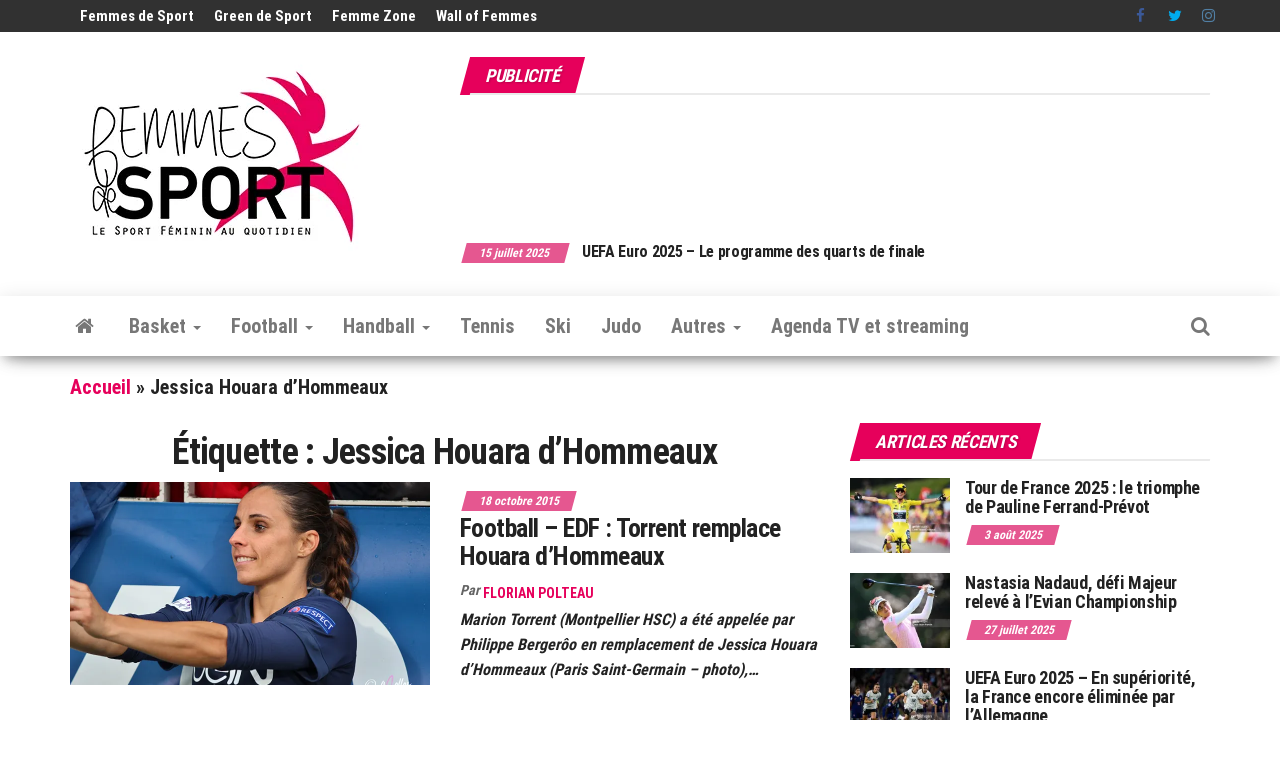

--- FILE ---
content_type: text/html; charset=utf-8
request_url: https://www.google.com/recaptcha/api2/aframe
body_size: 265
content:
<!DOCTYPE HTML><html><head><meta http-equiv="content-type" content="text/html; charset=UTF-8"></head><body><script nonce="zs-0LeRe-TojuStRSlGsRg">/** Anti-fraud and anti-abuse applications only. See google.com/recaptcha */ try{var clients={'sodar':'https://pagead2.googlesyndication.com/pagead/sodar?'};window.addEventListener("message",function(a){try{if(a.source===window.parent){var b=JSON.parse(a.data);var c=clients[b['id']];if(c){var d=document.createElement('img');d.src=c+b['params']+'&rc='+(localStorage.getItem("rc::a")?sessionStorage.getItem("rc::b"):"");window.document.body.appendChild(d);sessionStorage.setItem("rc::e",parseInt(sessionStorage.getItem("rc::e")||0)+1);localStorage.setItem("rc::h",'1769245598930');}}}catch(b){}});window.parent.postMessage("_grecaptcha_ready", "*");}catch(b){}</script></body></html>

--- FILE ---
content_type: application/javascript; charset=utf-8
request_url: https://fundingchoicesmessages.google.com/f/AGSKWxWljVw92D4EfIypuQV8F7gz3ybUUqa2cHASjmdIxp6NC9tsejR3cWd8RQOs1a28GnLM817ml_lD3jcCBaEfrsP3zZJ8jasHD6MQMCcDtBh_rcuImpC_Uv1nbI0PrkSsWj-y9eMxbR-hG_2ZFNUJ3-RSwcW2ZdWhER3ZVj3KlA_-dI6v63_aeAPM5kmu/_/adscale1./336x280ads._Banner_Ads_/mrskinleftside..in/ads.
body_size: -1288
content:
window['701b108d-92cf-4d62-a6b2-63bbae5b86bf'] = true;